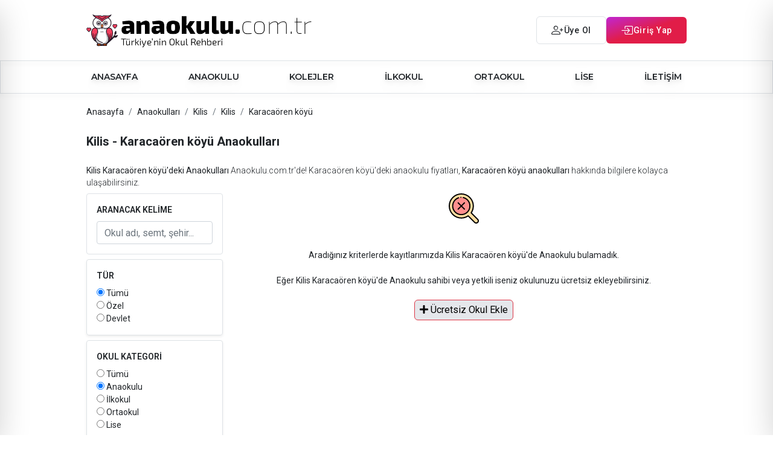

--- FILE ---
content_type: text/html; Charset=UTF-8
request_url: https://www.anaokulu.com.tr/anaokullari/kilis-kilis-karacaoren-koyu/
body_size: 19824
content:

<!DOCTYPE html>
<html lang="tr">
<head>
<meta http-equiv="Content-Language" content="tr-TR" />
<meta charset="utf-8" />
<meta http-equiv="content-type" content="text/html; charset=UTF-8" />
<meta http-equiv="X-UA-Compatible" content="IE=edge">
<meta name="viewport" content="width=device-width, initial-scale=1">        

<title>Kilis - Karacaören köyü anaokulları, Fiyatları, İndirimleri ve Yorumları</title>
<meta name="description" content="Kilis - Karacaören köyü anaokulları; fiyatları, bursluluk sınav tarihleri, erken kayıt indirimleri, fotoğrafları ve iletişim bilgileri gibi tüm detaylara anında ulaşın! En iyi okulu hemen keşfedin!" />
<link rel="canonical" href="https://anaokulu.com.tr/anaokullari/kilis-kilis-karacaoren-koyu/" />
 



<meta name="copyright" content="© 2026 Anaokulu" />
<meta name="yandex-verification" content="c40572375f7f44fa" />
<meta property="og:sitename" content="anaokulu.com.tr"/>
<meta property="og:type" content="website"/>
<meta property="og:title" content="Kilis - Karacaören köyü anaokulları, Fiyatları, İndirimleri ve Yorumları" />

<meta property="og:url" content="https://anaokulu.com.tr/anaokullari/kilis-kilis-karacaoren-koyu/" />

<meta property="og:description" content="Kilis - Karacaören köyü anaokulları; fiyatları, bursluluk sınav tarihleri, erken kayıt indirimleri, fotoğrafları ve iletişim bilgileri gibi tüm detaylara anında ulaşın! En iyi okulu hemen keşfedin!" />
<link rel="icon" type="image/png" href="/assets/fav2/favicon-16x16.png" sizes="16x16" />
<link rel="icon" type="image/png" href="/assets/fav2/favicon-32x32.png" sizes="32x32" />
<link rel="icon" type="image/png" href="/assets/fav2/favicon-512x512.png" sizes="512x512" />
 
<link rel="shortcut icon" href="/assets/fav2/favicon.ico" />
<link rel="apple-touch-icon" sizes="180x180" href="/assets/fav2/apple-touch-icon.png" />
<meta name="apple-mobile-web-app-title" content="Anaokulu" />
<link rel="manifest" href="/assets/fav2/site.webmanifest" />

<meta name="msapplication-TileColor" content="#ffffff">
<meta name="theme-color" content="#ffffff">

<link rel="preconnect" href="https://fonts.googleapis.com">
<link rel="preconnect" href="https://fonts.gstatic.com" crossorigin>
<link href="https://fonts.googleapis.com/css2?family=Montserrat:ital,wght@0,100..900;1,100..900&family=Roboto:ital,wght@0,100..900;1,100..900&display=swap" rel="stylesheet">
<link rel="stylesheet" href="https://cdn.jsdelivr.net/npm/bootstrap-icons@1.11.3/font/bootstrap-icons.min.css">

<script src="https://cdn.jsdelivr.net/npm/alpinejs@3.14.9/dist/cdn.min.js"></script>
<script src="https://cdn.tailwindcss.com"></script>

 <script>
        tailwind.config = {
            theme: {
                extend: {
                    colors: {
                        brand: '#1e40af',    // Daha kurumsal bir mavi
                        accent: '#f59e0b',   // Modern turuncu/amber
                        surface: '#ffffff',
                        body: '#f1f5f9',
                        primary: '#2563eb',
                        accent: '#f97316',
                        success: '#10b981',
                        dark: '#1e293b',
                        light: '#f8fafc',
                        wp:'#25d366'
                    },
                    borderRadius: {
                        'xl': '1rem',
                        '2xl': '1.5rem',
                        '3xl': '2rem',
                    }
                }
            }
        }
    </script>
    <style>
        [x-cloak] { display: none !important; }
        .glass { background: rgba(255, 255, 255, 0.9); backdrop-filter: blur(10px); }
    </style>


 
<style type="text/tailwindcss">
@layer base {  }
@layer utilities {
  .btn-danger {@apply !bg-red-500}
  .container {@apply max-w-[1024px]}
  .bolumbgh1  {@apply text-4xl text-red-500 text-white}
  .okullarh1 {@apply font-bold text-xl mt-2 mb-0.5}
  .okullarh1Alt {@apply font-light text-sm}
  .h1 {@apply font-bold mb-1 text-xl uppercase}
  .h1alt {@apply font-light mb-2 text-sm}
  .mlink {@apply font-bold}
  .menu {@apply font-semibold hover:text-fuchsia-900 py-4 px-2}
  .odH1 {@apply font-bold text-xl mb-2}
  .listeBolge {@apply mx-2 text-xs text-zinc-500 mb-2 mt-1}
  .listeCardBody {@apply mr-1 mt-1 hover:shadow-2xl rounded-none }
  .listeIncele{@apply text-center block group-hover:bg-fuchsia-900 p-2 group-hover:text-white border-t}
  .listeOkulAdi  {@apply font-semibold group-hover:text-fuchsia-900 px-2 py-3 h-12}
  .listeGorsel {@apply object-cover w-full   h-32   }
  .listeGorselYok {@apply  h-32 rounded-tl rounded-tr   }
  .listeOzel {@apply absolute bg-rose-500 text-white p-0.5 px-2 text-xs  font-light}
  .listeDevlet {@apply absolute bg-green-500 text-white p-0.5 px-2 text-xs font-light}
  .Mmenu {@apply py-2 px-3 mb-2 font-semibold border-b text-sm}
  .btn-profil {@apply bg-gray-100 text-xs rounded-lg px-2 py-1}

  .profilMenu {@apply inline-block p-2 pt-0 border-b-2 border-transparent !text-black rounded-t-lg hover:text-[#ED8186] hover:border-[#ED8186] dark:hover:border-[#ED8186] dark:text-gray-300}
  .profilMenu.active {@apply !border-[#ED8186] !text-[#ED8186] dark:text-yellow-500 dark:border-yellow-500}

  .btn-kalip {@apply transition-colors duration-200 text-base rounded-md cursor-pointer py-1 px-2 }
  .btn, .btn-secondary {@apply btn-kalip bg-gray-200 text-black hover:bg-black hover:text-white dark:hover:bg-[#ED8186] dark:hover:text-white text-xs}
  .btn-rose {@apply btn-kalip text-xs bg-[#652A6E] text-white hover:bg-[#ED8186] hover:text-white text-xs}
  .btn-siyah {@apply btn-kalip text-lg bg-[#652A6E] text-white hover:bg-[#ED8186] hover:text-white}
  .btn-mor {@apply bg-purple-800 hover:bg-purple-700 rounded-lg text-white px-2 py-1 transition-colors duration-200}
  .btn-rose {@apply bg-rose-500 hover:bg-rose-700 rounded-lg text-white px-2 py-1 transition-colors duration-200 text-sm}
  .btn-yesil {@apply bg-green-500 hover:bg-green-700 rounded-lg text-white px-2 py-1 transition-colors duration-200 text-sm}
  .btn-gri {@apply bg-gray-500 hover:bg-gray-700 hover:text-white rounded-lg text-white px-2 py-1 transition-colors duration-200 text-sm}
}
</style>
<link rel="stylesheet" href="https://stackpath.bootstrapcdn.com/bootstrap/4.3.1/css/bootstrap.min.css" integrity="sha384-ggOyR0iXCbMQv3Xipma34MD+dH/1fQ784/j6cY/iJTQUOhcWr7x9JvoRxT2MZw1T" crossorigin="anonymous">
<link rel="stylesheet" href="https://use.fontawesome.com/releases/v5.7.2/css/all.css" >
        <!-- HTML5 Shim and Respond.js IE8 support of HTML5 elements and media queries -->
        <!-- WARNING: Respond.js doesn't work if you view the page via file:// -->
        <!--[if lt IE 9]>
            <script src="https://oss.maxcdn.com/libs/html5shiv/3.7.3/html5shiv.js"></script>
            <script src="https://oss.maxcdn.com/libs/respond.js/1.4.2/respond.min.js"></script>
        <![endif]-->
<script src="/assets/js/js.js?v=21"></script>
<script src="https://cdnjs.cloudflare.com/ajax/libs/jquery/3.7.1/jquery.min.js" integrity="sha512-v2CJ7UaYy4JwqLDIrZUI/4hqeoQieOmAZNXBeQyjo21dadnwR+8ZaIJVT8EE2iyI61OV8e6M8PP2/4hpQINQ/g==" crossorigin="anonymous" referrerpolicy="no-referrer"></script>
<script type="text/javascript" src="//code.jquery.com/jquery-migrate-1.2.1.min.js"></script>
 <script src="https://cdn.jsdelivr.net/npm/sweetalert2@11"></script>
        <link href="/assets/css/css.css?v=19.1.2026 08:05:57" rel="stylesheet">
     


        <style>
        h1,h2,h3 {font-size:22px; font-weight:bold;}
        
        .sayfa {padding-top:20px;padding-bottom:20px}
        .control-label {margin:0px; padding-top:2px; padding-bottom:2px}
        label {display:block; font-weight:bold}
.breadcrumb {background:none; padding:0px;}
.breadcrumb>li:last-child a span{color:#dc3545!important}
.center-box {
  position: absolute;
  top: 50%;
  left: 50%;
  transform: translate(-50%, -50%);
  font-size: 18px; 
}
 
 .anasayfabox {
  position: absolute;
  top: 50%;
  left: 50%;
  transform: translate(-50%, -50%);
  font-size: 26px; 
  color:#FFF;
  text-shadow:#000 1px 1px;
  font-weight:bold;
  display:block;
  padding:10px;
  text-align:center;
}
.anasayfaboxa {background:#000; border:none;transition: all .2s linear;}
.anasayfaboxspan {display:none; font-size:14px; text-align:center; margin-top:20px; text-shadow:none ;font-weight:normal}
.anasayfaboxa:hover .anasayfaboxspan{display:block;transition: all .2s linear;}

.anasayfaboxa img{transition-timing-function: ease!important;}
.anasayfaboxa:hover img{opacity:0.5;transition-timing-function: ease; }

.a-ucretsizekle {color:#000; font-size:18px; }
.a-ucretsizekle:hover {color:#333; }
.a-ucretsizekle:hover strong{color:#333; }
.a-ucretsizekle strong{color:#dc3545;margin-top:15px;}

.okulsonuclari {margin-top:10px}
.anaokulualtaciklama {margin-top:5px}
.saciklama {margin-top:20px}
.tum-sehir-anaokullari {margin-topx:5px}
.tum-sehir-anaokullari .col-md-3 {margin-top:5px!important}
.anaokululinkler {padding:0px; margin:0px; list-style:none; margin-top:10px}
.anaokululinkler li {margin-top:2px; list-style:none; }
.notfound {width:50px}
.kurumsalbanneryazi{font-size:32px;color:#FFF; text-align:center; padding-top:50px}

.okulresimyok {background:#f4f4f4; padding:10px}

.okuliste-isim {height:45px; overflow:hidden}
.okulliste-res {width:100px}
.bg-mor {background:#8e44ad; color:#FFF; font-size:24px; text-align:center }
.kurumsalimg {background:url(/assets/img/kurumsal.jpg); height:400px;  background-position: center;
  background-repeat: no-repeat;
  background-size: cover;}

.adminimg {height:55px}
#okulbilgi {z-index:999; background:#FFF}
.header {
  background-color: #f1f1f1;
  padding: 30px;
  text-align: center;
}

#navbar {
  overflow: hidden;
  background-color: #f4f4f4;
  
}

.sticky2 {
  position: -webkit-sticky;
  position: sticky;
  top: 0;
 
 
}


#navbar a {
  float: left;
  display: block;
  color: #333;
  text-align: center;
  padding: 7px 8px;
  text-decoration: none;
  font-size: 14px;
}

#navbar a:hover {
  background-color: #ddd;
  color: black;
}

#navbar a.active {
  background-color: #652A6E;
  color: white;
}

.content {
  padding: 16px;
}

.sticky {
  position: fixed;
  top: 0;
  width: 100%;
  padding-top:10px;
 
}

/*.sticky #navbar {display:none}*/
.sticky + .content {
  padding-top: 60px;
}  




.menu {
  font-family: "Montserrat", sans-serif;
 
}


        </style>


<script type="application/ld+json">
    {
      "@context": "http://schema.org",
      "@type": "Organization",
      "url": "https://anaokulu.com.tr/",
      "logo": "https://www.anaokulu.com.tr/assets/img/logo.png",
      "contactPoint" : [{
        "@type" : "ContactPoint",
        "telephone" : "+90543 605 04 80",
        "contactType" : "customer service"
      }],
      "sameAs" : [
        "https://www.facebook.com/anaokulucomtr/",
        "https://twitter.com/anaokulucomtr",
        "https://www.instagram.com/anaokulu.com.tr/"
        ]
    }
</script>

<link data-n-head="true" rel="stylesheet" href="https://maxst.icons8.com/vue-static/landings/line-awesome/line-awesome/1.1.0/css/line-awesome.min.css">
<style>.okuldetayicon {width:16px;}.h-icon {font-size:22px!important;  }.okulyonetimikon {height:50px; margin-bottom:10px}h2.card-header {font-size:16px}</style>
<link href="https://unpkg.com/aos@2.3.1/dist/aos.css" rel="stylesheet">
<script src="https://unpkg.com/aos@2.3.1/dist/aos.js"></script>
</head>
<body>
 


 

    <div id="leftDrawer" class="fixed top-0 left-0 h-full w-64 bg-white shadow-lg transform -translate-x-full transition-transform duration-300 z-50">
      <div class="px-6 py-4 bg-white h-screen">
        <h2 class="text-lg font-semibold mb-2">Menü</h2>
        <div class="flex flex-col">
        <a href="/" class="Mmenu ">ANASAYFA</a>
        <a href="/anaokulu/" class="Mmenu ">ANAOKULU</a>
        <a href="/kres/" class="Mmenu ">KREŞ</a>
        <a href="/kolej/" class="Mmenu ">KOLEJLER</a>
        <a href="/ilkokul/" class="Mmenu ">İLKOKUL</a>
        <a href="/ortaokul/" class="Mmenu ">ORTAOKUL</a>
        <a href="/lise/" class="Mmenu ">LİSE</a>
        <a href="/ilanlar/" class="Mmenu "><i class="bi bi-chat-right-text"></i> İLAN</a>
        <a href="/iletisim/" class="Mmenu ">İLETİŞİM</a>
        </div>
      </div>
    </div>
 
 

 
 <div id="rightDrawer" class="fixed top-0 right-0 h-full w-64 bg-white shadow-lg transform translate-x-full transition-transform duration-300 z-50"> 
      <div class="px-6 py-4 bg-white">
        <h2 class="text-lg font-semibold mb-2">Hesabım</h2>


        <div class="flex flex-col">
        
<a href="/uye-ol/"  class="Mmenu"><i class="bi bi-person-plus text-xl"></i> Ücretsiz Üye Ol</a>
<a href="/giris-yap/"  class="Mmenu"><i class="bi bi-box-arrow-in-right text-xl"></i> Giriş Yap</a>
<a href="/kurumsal/"  class="Mmenu"><i class="bi bi-plus-circle text-xl"></i> Okul Ekle</a>

        </div>
        </div>
      </div>
 
 
 
 

    
    <div class=" py-2 border border-b-gray-200 mobilgoster sticky top-0 z-10 bg-white drop-shadow-lg">
        <div class="flex justify-between items-center px-3">
             
            
            
             
 
    <button  data-target="#leftDrawer"  class="open-drawer text-rose-700 font-bold text-2xl  ">
    <i class="bi bi-list" aria-hidden="true"></i></button>

            
  <div class="mx-auto w-[160px]"><a href="/"><img src="/assets/logonew.png" alt="anaokulu.com.tr" class="w-full"></a> </div>
 

<div>
 


    <button id="openModalBtn"    class="open-drawerx text-rose-700 font-bold text-2xl  ">
    <i class="bi bi-person"></i></button>



    <div class="fixed top-0 left-0 z-20 w-64 h-full transition-all duration-500 transform -translate-x-full   shadow-lg peer-checked:translate-x-0">
      <div class="px-6 py-4 bg-white h-screen">
        <h2 class="text-lg font-semibold mb-2">Hesabım</h2>


        <div class="flex flex-col">
        
<a href="/uye-ol/"  class="Mmenu"><i class="bi bi-person-plus text-xl"></i> Ücretsiz Üye Ol</a>
<a href="/giris-yap/"  class="Mmenu"><i class="bi bi-box-arrow-in-right text-xl"></i> Giriş Yap</a>
<a href="/kurumsal/"  class="Mmenu"><i class="bi bi-plus-circle text-xl"></i> Okul Ekle</a>

        </div>
        </div>
      </div>
    </div>


 
 
     </div>
        </div>
     

<div class="ust mobilgizle">
<div class="container">
<div class="flex justify-between items-center">
    <a href="/"><img src="/assets/logonew.png" alt="Okul" class="h-[60px]" /></a>

<div class="flex gap-1 items-center">

    

 

   
    
<a href="/uye-ol/" class="px-6 py-2 rounded-md  text-sm cursor-pointer font-medium tracking-wider border outline-0   hover:bg-gray-100 hover:text-gray-800 flex items-center gap-2" xclass="border border-fuchsia-900 hover:bg-fuchsia-900 hover:text-white transition-all duration-500 text-fuchsia-900 rounded-xl px-4 py-2 flex items-center gap-1"><i class="bi bi-person-plus text-xl"></i> Üye Ol</a>
<button id="openModalBtnx" class="px-6 py-2 rounded-md text-white text-sm cursor-pointer font-medium tracking-wider border-0 outline-0 bg-gradient-to-br from-fuchsia-600 via-rose-600 to-rose-600 hover:brightness-110 flex items-center gap-2" xclass="border border-rose-500 hover:bg-rose-500 transition-all duration-500 text-rose-500 hover:text-white rounded-xl px-4  py-2 flex items-center gap-1"><i class="bi bi-box-arrow-in-right text-xl"></i> Giriş Yap</button>
<a href="/kurumsal/" class="hidden border border-gray-700 hover:bg-gray-300 transition-all duration-500 text-gray-700 hover:text-gray-800 rounded-xl px-4  py-2  flex items-center gap-1"><i class="bi bi-plus-circle text-xl"></i> Okul Ekle</a>




























</div>
</div>

</div>
</div>


















 <!-- Modal Arkaplan -->
  <div id="loginModal" class="hidden fixed inset-0 bg-black bg-opacity-70 flex items-center justify-center z-50">
    
    <!-- Modal İçeriği -->
    <div class="bg-white rounded-2xl shadow-lg w-96 p-6 relative animate-fadeIn" id="modalContent">
      
      <!-- Kapat Butonu -->
      <button id="closeModalBtn" class="absolute top-2 right-3 text-gray-400 hover:text-gray-600 text-xl">
        &times;
      </button>

      <h2 class="text-2xl font-bold text-center mb-6">Giriş Yap</h2>

      
<form action="/girisyap/" method="post" class="space-y-4">
    
        <div>
          <label class="block text-sm font-medium text-gray-700">E-posta</label>
             <i class="bi bi-envelope absolute m-3 "></i> 
          <input type="email" name="eposta" required class="pl-5 w-full mt-1 px-3 py-2 border rounded-lg focus:outline-none focus:ring-2 focus:ring-blue-500" placeholder="E-mail adresiniz" required>
        </div>

        <div>
          <label class="block text-sm font-medium text-gray-700">Şifre</label>
          <i class="bi bi-key absolute m-3 "></i> 
          <input type="password" name="sifre" class="pl-5 w-full mt-1 px-3 py-2 border rounded-lg focus:outline-none focus:ring-2 focus:ring-blue-500" placeholder="Şifreniz" required>
        </div>
<div class="flex gap-2 justify-between">
        <button type="submit" class="w-full bg-blue-600 text-white py-2 rounded-lg hover:bg-blue-700 transition">Giriş Yap</button>
        <a href="/sifremiunuttum/" class="text-center w-full   py-2 rounded-lg hover:text-red-500 transition">Şifremi Unuttum</a>
</div>
      </form>

      <p class="text-center text-sm text-gray-500 mt-3 mb-2">
        Hesabın yok mu? <a href="/uye-ol/" class="text-blue-600 hover:underline">Üye Ol</a>
      </p>
        <button type="button" onclick="location.href='/kurumsalsayfa/'" class=" mt-2 w-full  bg-fuchsia-900 text-white py-2 rounded-lg hover:bg-fuchsia-800 transition">
          Kurumsal Giriş
        </button>
    </div>
  </div>

  <script>
    const modal = document.getElementById('loginModal');
    const openBtn = document.getElementById('openModalBtn');
    const openBtn2 = document.getElementById('openModalBtnx');

    
    const closeBtn = document.getElementById('closeModalBtn');

    // Modalı aç
    openBtn2.addEventListener('click', () => modal.classList.remove('hidden'));
    openBtn.addEventListener('click', () => modal.classList.remove('hidden'));

    // Sadece X butonuna basıldığında kapat
    closeBtn.addEventListener('click', () => modal.classList.add('hidden'));

    // ESC veya dış tıklama kapanışını iptal ettik
    window.addEventListener('keydown', (e) => {
      if (e.key === "Escape") e.preventDefault();
    });
  </script>

  <style>
    @keyframes fadeIn {
      from { opacity: 0; transform: scale(0.95); }
      to { opacity: 1; transform: scale(1); }
    }
    .animate-fadeIn {
      animation: fadeIn 0.2s ease-out;
    }
  </style>



<div class="border mobilgizle drop-shadow-lg">
    <div class="container">
    <div class="flex justify-between">
        <a href="/" class="menu ">ANASAYFA</a>
        <a href="/anaokulu/" class="menu ">ANAOKULU</a>
 
        <a href="/kolej/" class="menu ">KOLEJLER</a>
        <a href="/ilkokul/" class="menu ">İLKOKUL</a>
        <a href="/ortaokul/" class="menu ">ORTAOKUL</a>
        <a href="/lise/" class="menu ">LİSE</a>
        
        <a href="/iletisim/" class="menu ">İLETİŞİM</a>
    </div>
    </div>
</div>

 

  

<div class="container sayfa">
<nav aria-label="breadcrumb">
  <ol class="breadcrumb" itemscope itemtype="http://schema.org/BreadcrumbList">
    <li class="breadcrumb-item" itemprop="itemListElement" itemscope itemtype="http://schema.org/ListItem"><a href="/" itemprop="item"><span itemprop="name">Anasayfa</span></a><meta itemprop="position" content="1" /></li>
    
    <li class="breadcrumb-item" itemprop="itemListElement" itemscope itemtype="http://schema.org/ListItem"><a href="/anaokullari/" itemprop="item"><span itemprop="name">Anaokulları</span></a><meta itemprop="position" content="2" /></li>
    
    <li class="breadcrumb-item" itemprop="itemListElement" itemscope itemtype="http://schema.org/ListItem"><span itemprop="item"><span itemprop="name">Kilis</span></span><meta itemprop="position" content="3" /></li>

    <li class="breadcrumb-item" itemprop="itemListElement" itemscope itemtype="http://schema.org/ListItem"><span itemprop="item"><span itemprop="name">Kilis</span></span><meta itemprop="position" content="4" /></li>

    <li class="breadcrumb-item" itemprop="itemListElement" itemscope itemtype="http://schema.org/ListItem"><span itemprop="item"><span itemprop="name">Karacaören köyü</span></span><meta itemprop="position" content="5" /></li>


  </ol>
</nav>

<h1 class="okullarh1 my-4">Kilis - Karacaören köyü Anaokulları</h1>

 <div class="okullarh1Alt">



<div class="my-2">
<strong>Kilis Karacaören köyü'deki Anaokulları</strong> Anaokulu.com.tr'de! Karacaören köyü'deki anaokulu fiyatları,  <strong>Karacaören köyü anaokulları</strong> hakkında bilgilere kolayca ulaşabilirsiniz. 
</div>
</div>


 












<div class="alert alert-info hidden">

 </div>


 

<div class="row my-2">
<div class="col-sm-4 col-md-3"><form action="/filtrele.asp" method="post">
 

<div class="border rounded mb-2 p-3">
<div class="font-semibold mb-2 uppercase">Aranacak Kelime</div>
<input type="text" class="form-control" name="q" value="" placeholder="Okul adı, semt, şehir...">   
 
</div>

<div class="border rounded mb-2 p-3 shadow-sm">
<div class="font-semibold mb-2 uppercase">Tür</div>

<div><input type="radio" name="kurumTuru" value="" checked=checked> Tümü</div>
<div><input type="radio" name="kurumTuru" value="ozel" > Özel</div>
<div><input type="radio" name="kurumTuru" value="devlet" > Devlet</div>
 
</div>


<div class="border rounded mb-2 p-3 shadow-sm">
<div class="font-semibold mb-2 uppercase">Okul Kategori</div>
<div><input type="radio" name="s" value="okullari" > Tümü</div>
 
 
<div><input type="radio" name="s" value="anaokullari" checked=checked> Anaokulu</div>

<div><input type="radio" name="s" value="ilkokullari" > İlkokul</div>

<div><input type="radio" name="s" value="ortaokullari" > Ortaokul</div>

<div><input type="radio" name="s" value="liseleri" > Lise</div>

 
 
</div>

<div class="border rounded mb-2 p-3">
 
 
<label for="sehirform" class="mt-2">Şehir:</label>
<select name="sehir" class="form-control" id="sehirform">
<option  value="81">Adana</option>
<option  value="80">Adıyaman</option>
<option  value="79">Afyonkarahisar</option>
<option  value="78">Ağrı</option>
<option  value="14">Aksaray</option>
<option  value="77">Amasya</option>
<option  value="76">Ankara</option>
<option  value="75">Antalya</option>
<option  value="7">Ardahan</option>
<option  value="74">Artvin</option>
<option  value="73">Aydın</option>
<option  value="72">Balıkesir</option>
<option  value="8">Bartın</option>
<option  value="10">Batman</option>
<option  value="13">Bayburt</option>
<option  value="71">Bilecik</option>
<option  value="70">Bingöl</option>
<option  value="69">Bitlis</option>
<option  value="68">Bolu</option>
<option  value="67">Burdur</option>
<option  value="66">Bursa</option>
<option  value="65">Çanakkale</option>
<option  value="64">Çankırı</option>
<option  value="63">Çorum</option>
<option  value="62">Denizli</option>
<option  value="61">Diyarbakır</option>
<option  value="1">Düzce</option>
<option  value="60">Edirne</option>
<option  value="59">Elazığ</option>
<option  value="58">Erzincan</option>
<option  value="57">Erzurum</option>
<option  value="56">Eskişehir</option>
<option  value="55">Gaziantep</option>
<option  value="54">Giresun</option>
<option  value="53">Gümüşhane</option>
<option  value="52">Hakkari</option>
<option  value="51">Hatay</option>
<option  value="6">Iğdır</option>
<option  value="50">Isparta</option>
<option  value="48">İstanbul</option>
<option  value="47">İzmir</option>
<option  value="36">Kahramanmaraş</option>
<option  value="4">Karabük</option>
<option  value="12">Karaman</option>
<option  value="46">Kars</option>
<option  value="45">Kastamonu</option>
<option  value="44">Kayseri</option>
<option  value="11">Kırıkkale</option>
<option  value="43">Kırklareli</option>
<option  value="42">Kırşehir</option>
<option selected=selected value="3">Kilis</option>
<option  value="84">Kktc</option>
<option  value="41">Kocaeli</option>
<option  value="40">Konya</option>
<option  value="39">Kütahya</option>
<option  value="38">Malatya</option>
<option  value="37">Manisa</option>
<option  value="35">Mardin</option>
<option  value="49">Mersin</option>
<option  value="34">Muğla</option>
<option  value="33">Muş</option>
<option  value="32">Nevşehir</option>
<option  value="31">Niğde</option>
<option  value="30">Ordu</option>
<option  value="2">Osmaniye</option>
<option  value="29">Rize</option>
<option  value="28">Sakarya</option>
<option  value="27">Samsun</option>
<option  value="26">Siirt</option>
<option  value="25">Sinop</option>
<option  value="24">Sivas</option>
<option  value="19">Şanlıurfa</option>
<option  value="9">Şırnak</option>
<option  value="23">Tekirdağ</option>
<option  value="22">Tokat</option>
<option  value="21">Trabzon</option>
<option  value="20">Tunceli</option>
<option  value="18">Uşak</option>
<option  value="17">Van</option>
<option  value="5">Yalova</option>
<option  value="16">Yozgat</option>
<option  value="15">Zonguldak</option>

</select>    


<label for="ilceform" class="mt-2">İlçe:</label>
<select name="ilce" class="form-control" id="ilceform">
<option  value="">Tüm İlçeler</option>
<option  value="16">Elbeyli</option>
<option selected=selected value="17">Kilis</option>
<option  value="18">Musabeyli</option>
<option  value="19">Polateli</option>

</select>  
</div>
 


<input type="submit" class="btn-rose mt-2 w-full py-3" value="Filtrele">

</form>

<br>
<br></div>
<div class="col-sm-8 col-md-9">


<div align="center">

<img src="/assets/img/not-found.svg" alt="Bulunamadı" class="notfound">

<br>
<br>



Aradığınız kriterlerde kayıtlarımızda Kilis Karacaören köyü'de Anaokulu bulamadık.  


<br>
<br>

Eğer Kilis Karacaören köyü'de Anaokulu sahibi veya yetkili iseniz okulunuzu ücretsiz ekleyebilirsiniz.  

<br>
<br>

<a href="/kurumsal/" class="btn btn-lg btn-outline-danger"><i class="fas fa-plus"></i> Ücretsiz Okul Ekle</a>


</div>


<div id="okullarViewContainer" class="grid grid-cols-2 sm:grid-cols-3 gap-1 ">

</div>

<div class="my-2">

 </div>


<script>
function setCookie(name, value, days) {
  var expires = "";
  if (days) {
    var date = new Date();
    date.setTime(date.getTime() + (days*24*60*60*1000));
    expires = "; expires=" + date.toUTCString();
  }
  document.cookie = name + "=" + (value || "")  + expires + "; path=/";
}
function getCookie(name) {
  var nameEQ = name + "=";
  var ca = document.cookie.split(';');
  for(var i=0;i < ca.length;i++) {
    var c = ca[i];
    while (c.charAt(0)==' ') c = c.substring(1,c.length);
    if (c.indexOf(nameEQ) == 0) return c.substring(nameEQ.length,c.length);
  }
  return null;
}

// Liste/grid değiştir:
document.addEventListener("DOMContentLoaded", function () {
  var btnList = document.getElementById("btnList");
  var btnGrid = document.getElementById("btnGrid");
  var container = document.getElementById("okullarViewContainer");
  var gridClasses = "grid grid-cols-2 sm:grid-cols-3 gap-1";
  var listClasses = "flex flex-col gap-2";

  function setViewMode(mode, saveCookie=true) {
    if (mode === "list") {
      container.className = listClasses;
      btnList.classList.add("bg-rose-500", "text-white");
      btnGrid.classList.remove("bg-rose-500", "text-white");
      if(saveCookie) setCookie("okullarView", "list", 60);
    } else {
      container.className = gridClasses;
      btnList.classList.remove("bg-rose-500", "text-white");
      btnGrid.classList.add("bg-rose-500", "text-white");
      if(saveCookie) setCookie("okullarView", "grid", 60);
    }
  }

  // Event handlers
  if(btnList) btnList.addEventListener("click", function(){ setViewMode("list"); });
  if(btnGrid) btnGrid.addEventListener("click", function(){ setViewMode("grid"); });

  // On load: check cookie
  var mode = getCookie("okullarView");
  setViewMode(mode === "list" ? "list" : "grid", false);
});
</script>





</div>







<div class="border p-3 my-2 font-light text-gray-500">
<h1 class="font-bold my-2">Kilis Kilis Karacaören köyü Anaokulları: Çocuklarınız İçin En İyi Eğitimi Keşfedin</h1>
<p class="my-2 font-light">Kilis Kilis Karacaören köyü, hem yerli hem de yabancı aileler için çocuklarının eğitim hayatına sağlam bir başlangıç yapmalarını sağlamak amacıyla en iyi anaokullarını sunmaktadır. Bu şehirdeki anaokulları, çocukların erken yaşta kaliteli eğitim alabilmesi için farklı yaklaşımlar ve modern imkanlar sunmaktadır. Hem devlet hem de özel anaokulları, çocukların gelişimini desteklemek için çeşitli eğitim yöntemleriyle dikkat çekmektedir.</p>
<p class="my-2 font-light">Bu rehberde, Kilis Kilis Karacaören köyü anaokulları hakkında merak edilenler, kayıt süreçleri, başvuru şartları ve anaokulunun seçiminde dikkat edilmesi gereken unsurlar detaylı bir şekilde ele alınacaktır.</p>
<h2 class="font-bold my-2">Kilis Kilis Karacaören köyü Anaokulları Neden Tercih Ediliyor?</h2>
<p class="my-2 font-light"><strong class="font-bold">Kilis Kilis Karacaören köyü anaokulları</strong>, çocukların sosyal, duygusal, bilişsel ve fiziksel gelişimlerini destekleyecek eğitim ortamları sunmaktadır. Çocuklar, farklı eğitim yaklaşımlarını deneyimleyerek özgürce öğrenebilirler. İşte Kilis Kilis Karacaören köyü anaokullarının sunduğu bazı önemli avantajlar:</p>
<ul>
<li>
<p class="my-2 font-light"><strong class="font-bold">Erişilebilir Eğitim Fırsatları</strong>: Devlet ve özel anaokulları, genellikle farklı fiyat aralıklarında seçenekler sunarak her bütçeye hitap eder.</p>
</li>
<li>
<p class="my-2 font-light"><strong class="font-bold">Eğitim Programları</strong>: MEB müfredatına uygun eğitimlerin yanı sıra, Montessori, Reggio Emilia ve Waldorf gibi alternatif eğitim yöntemleri de uygulanmaktadır.</p>
</li>
<li>
<p class="my-2 font-light"><strong class="font-bold">Yabancı Dil Eğitimi</strong>: Birçok anaokulu, çocuklara erken yaşta yabancı dil eğitimi sunar.</p>
</li>
<li>
<p class="my-2 font-light"><strong class="font-bold">Güvenli ve Modern Tesisler</strong>: Okullar, çocukların güvenliğini ön planda tutan fiziksel koşullara sahiptir ve modern sınıflarla donatılmıştır.</p>
</li>
<li>
<p class="my-2 font-light"><strong class="font-bold">Eğitmen Kadrosu</strong>: Hem devlet hem de özel anaokullarında deneyimli ve pedagojik formasyon sahibi öğretmenler görev yapar.</p>
</li>
</ul>
<h2 class="font-bold my-2">Kilis Kilis Karacaören köyü Anaokuluna Kayıt Şartları</h2>
<p class="my-2 font-light">Anaokuluna kayıt için belirli belgeler ve şartlar gereklidir. Ailelerin, çocuğunun kaydını yapmak için şu adımları takip etmesi gerekmektedir:</p>
<h3><strong class="font-bold">Gerekli Belgeler</strong></h3>
<ul>
<li>
<p class="my-2 font-light">Çocuğun kimlik fotokopisi</p>
</li>
<li>
<p class="my-2 font-light">Anne veya babanın kimlik fotokopisi</p>
</li>
<li>
<p class="my-2 font-light">İkametgah belgesi</p>
</li>
<li>
<p class="my-2 font-light">Aşı kartı (sağlık raporu)</p>
</li>
<li>
<p class="my-2 font-light">Vesikalık fotoğraf (2 adet)</p>
</li>
</ul>
<h3><strong class="font-bold">Başvuru Süreci</strong></h3>
<p class="my-2 font-light">Kayıtlar genellikle <strong class="font-bold">e-Devlet</strong> veya yerel <strong class="font-bold">Milli Eğitim Müdürlükleri</strong> aracılığıyla yapılmaktadır. Başvuru süreci sırasında okulun sunduğu imkanlar, eğitim yaklaşımları ve yerleşim yeri dikkate alınarak seçim yapılabilir.</p>
<h2 class="font-bold my-2">Kilis Kilis Karacaören köyü Anaokulu Fiyatları</h2>
<p class="my-2 font-light"><strong class="font-bold">Kilis Kilis Karacaören köyü Anaokulu fiyatları</strong>, okulun türüne (devlet ya da özel), lokasyonuna, sunulan hizmetlere ve programına göre değişkenlik gösterir. Devlet okulları genellikle ücretsiz ya da düşük maliyetli iken, özel okullarda fiyatlar sundukları ek hizmetlere göre değişiklik gösterebilir. Öğle yemeği, servis ve ek dersler gibi ilave hizmetler fiyatı etkileyen unsurlardır.</p>
<h3><strong class="font-bold">Fiyatı Etkileyen Faktörler</strong></h3>
<ul>
<li>
<p class="my-2 font-light"><strong class="font-bold">Eğitim Programı</strong>: Özel eğitim yöntemleri, yabancı dil dersleri ve diğer ek programlar, fiyatları etkileyebilir.</p>
</li>
<li>
<p class="my-2 font-light"><strong class="font-bold">Lokasyon</strong>: Okulun bulunduğu semt veya ilçe, fiyatları doğrudan etkileyebilir.</p>
</li>
<li>
<p class="my-2 font-light"><strong class="font-bold">Okulun Donanımı ve Aktiviteleri</strong>: Ekstra etkinlikler ve modern sınıflar, okul ücretini artırabilir.</p>
</li>
<li>
<p class="my-2 font-light"><strong class="font-bold">Öğretmen-Çocuk Oranı</strong>: Daha fazla bireysel eğitim sağlanabilmesi için sınıf mevcudu düşük tutulan okullar, genellikle daha yüksek fiyatlar talep edebilir.</p>
</li>
</ul>
<p class="my-2 font-light">Fiyatların zaman içinde değişebileceğini göz önünde bulundurarak, her okulun belirlediği ücretler hakkında güncel bilgileri doğrudan okullardan almak faydalı olacaktır.</p>
<h2 class="font-bold my-2">Anaokulu Seçerken Nelere Dikkat Edilmeli?</h2>
<p class="my-2 font-light">Anaokulu seçimi, çocuğunuzun erken eğitim hayatı için önemli bir adımdır. İşte anaokulu seçerken göz önünde bulundurmanız gereken bazı faktörler:</p>
<ul>
<li>
<p class="my-2 font-light"><strong class="font-bold">Eğitim Yaklaşımı</strong>: Çocuğunuzun öğrenme tarzına uygun bir eğitim modeli tercih edilmelidir. Örneğin, Montessori veya Reggio Emilia gibi alternatif eğitim yaklaşımları, bazı aileler için daha uygun olabilir.</p>
</li>
<li>
<p class="my-2 font-light"><strong class="font-bold">Öğretmen Kalitesi</strong>: Deneyimli ve pedagojik becerilere sahip öğretmenler, çocukların gelişiminde önemli bir rol oynar.</p>
</li>
<li>
<p class="my-2 font-light"><strong class="font-bold">Sınıf Mevcudu</strong>: Daha küçük sınıflar, çocuklara daha fazla bireysel ilgi gösterilmesini sağlar.</p>
</li>
<li>
<p class="my-2 font-light"><strong class="font-bold">Okulun Fiziksel Koşulları</strong>: Çocukların güvenliği için modern oyun alanları ve hijyenik koşulların sağlanması önemlidir.</p>
</li>
<li>
<p class="my-2 font-light"><strong class="font-bold">Ek Programlar</strong>: Yabancı dil eğitimi, sanat veya spor gibi aktiviteler çocukların gelişimine katkı sağlar.</p>
</li>
<li>
<p class="my-2 font-light"><strong class="font-bold">Okul Lokasyonu</strong>: Evinize veya işinize yakın bir okul, ulaşım açısından rahatlık sağlar.</p>
</li>
</ul>
<h2 class="font-bold my-2">Kilis Kilis Karacaören köyü Anaokulları Hakkında Sık Sorulan Sorular</h2>
<ul>
<li>
<p class="my-2 font-light"><strong class="font-bold">Kilis Kilis Karacaören köyü en iyi anaokulları hangileri?</strong><br>
Kilis Kilis Karacaören köyü bölgesinde birçok kaliteli anaokulu bulunmaktadır. Hem devlet hem de özel anaokulları, çeşitli eğitim yöntemleri ve imkanlar sunmaktadır.</p>
</li>
<li>
<p class="my-2 font-light"><strong class="font-bold">Kilis Kilis Karacaören köyü Montessori veya Reggio Emilia gibi eğitim yöntemlerini sunan okullar var mı?</strong><br>
Evet, Kilis Kilis Karacaören köyü Montessori, Reggio Emilia gibi yöntemlere dayalı eğitim veren okullar mevcuttur.</p>
</li>
<li>
<p class="my-2 font-light"><strong class="font-bold">Devlet anaokulu fiyatları ne kadar?</strong><br>
Devlet anaokulları genellikle ücretsizdir, ancak bazı ek hizmetler için ücret talep edilebilir.</p></li></ul>
</div>


</div>
</div>

 




</div>












<div style="background:#e7e7e7">
<div class="container sayfa">


<div class="tum-sehir-anaokullari"><strong>Kilis'deki Anaokulları</strong><div class="row">

<div class="col-md-3">
<a href="/anaokullari/kilis-kilis-abdioymagi/" title="Abdioymağı AnaokullarÄ±">Abdioymağı Anaokulları</a>

</div>

<div class="col-md-3">
<a href="/anaokullari/kilis-kilis-akpinar/" title="Akpınar AnaokullarÄ±">Akpınar Anaokulları</a>

</div>

<div class="col-md-3">
<a href="/anaokullari/kilis-kilis-albayibrahimkaraoglanoglu/" title="Albayibrahimkaraoğlanoğlu AnaokullarÄ±">Albayibrahimkaraoğlanoğlu Anaokulları</a>

</div>

<div class="col-md-3">
<a href="/anaokullari/kilis-kilis-altinuzum/" title="Altınüzüm AnaokullarÄ±">Altınüzüm Anaokulları</a>

</div>

<div class="col-md-3">
<a href="/anaokullari/kilis-kilis-aslan/" title="Aslan AnaokullarÄ±">Aslan Anaokulları</a>

</div>

<div class="col-md-3">
<a href="/anaokullari/kilis-kilis-asit/" title="Aşıt AnaokullarÄ±">Aşıt Anaokulları</a>

</div>

<div class="col-md-3">
<a href="/anaokullari/kilis-kilis-ataturk/" title="Atatürk AnaokullarÄ±">Atatürk Anaokulları</a>

</div>

<div class="col-md-3">
<a href="/anaokullari/kilis-kilis-baris/" title="Barış AnaokullarÄ±">Barış Anaokulları</a>

</div>

<div class="col-md-3">
<a href="/anaokullari/kilis-kilis-bilalihabes/" title="Bilalihabeş AnaokullarÄ±">Bilalihabeş Anaokulları</a>

</div>

<div class="col-md-3">
<a href="/anaokullari/kilis-kilis-boluk/" title="Bölük AnaokullarÄ±">Bölük Anaokulları</a>

</div>

<div class="col-md-3">
<a href="/anaokullari/kilis-kilis-buyukkutah/" title="Büyükkütah AnaokullarÄ±">Büyükkütah Anaokulları</a>

</div>

<div class="col-md-3">
<a href="/anaokullari/kilis-kilis-canpolatpasa/" title="Canpolatpaşa AnaokullarÄ±">Canpolatpaşa Anaokulları</a>

</div>

<div class="col-md-3">
<a href="/anaokullari/kilis-kilis-cumhuriyet/" title="Cumhuriyet AnaokullarÄ±">Cumhuriyet Anaokulları</a>

</div>

<div class="col-md-3">
<a href="/anaokullari/kilis-kilis-caylak/" title="Çaylak AnaokullarÄ±">Çaylak Anaokulları</a>

</div>

<div class="col-md-3">
<a href="/anaokullari/kilis-kilis-demirciler/" title="Demirciler AnaokullarÄ±">Demirciler Anaokulları</a>

</div>

<div class="col-md-3">
<a href="/anaokullari/kilis-kilis-deveciler/" title="Deveciler AnaokullarÄ±">Deveciler Anaokulları</a>

</div>

<div class="col-md-3">
<a href="/anaokullari/kilis-kilis-dogangurespasa/" title="Doğangüreşpaşa AnaokullarÄ±">Doğangüreşpaşa Anaokulları</a>

</div>

<div class="col-md-3">
<a href="/anaokullari/kilis-kilis-ebulule/" title="Ebulüle AnaokullarÄ±">Ebulüle Anaokulları</a>

</div>

<div class="col-md-3">
<a href="/anaokullari/kilis-kilis-ekremcetin/" title="Ekremçetin AnaokullarÄ±">Ekremçetin Anaokulları</a>

</div>

<div class="col-md-3">
<a href="/anaokullari/kilis-kilis-fatihsultanmehmet/" title="Fatihsultanmehmet AnaokullarÄ±">Fatihsultanmehmet Anaokulları</a>

</div>

<div class="col-md-3">
<a href="/anaokullari/kilis-kilis-gaziler/" title="Gaziler AnaokullarÄ±">Gaziler Anaokulları</a>

</div>

<div class="col-md-3">
<a href="/anaokullari/kilis-kilis-hacigumus/" title="Hacıgümüş AnaokullarÄ±">Hacıgümüş Anaokulları</a>

</div>

<div class="col-md-3">
<a href="/anaokullari/kilis-kilis-haciilyas/" title="Hacıilyas AnaokullarÄ±">Hacıilyas Anaokulları</a>

</div>

<div class="col-md-3">
<a href="/anaokullari/kilis-kilis-hakverdi/" title="Hakverdi AnaokullarÄ±">Hakverdi Anaokulları</a>

</div>

<div class="col-md-3">
<a href="/anaokullari/kilis-kilis-hasankamildemirbas/" title="Hasankamildemirbaş AnaokullarÄ±">Hasankamildemirbaş Anaokulları</a>

</div>

<div class="col-md-3">
<a href="/anaokullari/kilis-kilis-helvacioglu/" title="Helvacıoğlu AnaokullarÄ±">Helvacıoğlu Anaokulları</a>

</div>

<div class="col-md-3">
<a href="/anaokullari/kilis-kilis-hindioglu/" title="Hindioğlu AnaokullarÄ±">Hindioğlu Anaokulları</a>

</div>

<div class="col-md-3">
<a href="/anaokullari/kilis-kilis-hurriyet/" title="Hürriyet AnaokullarÄ±">Hürriyet Anaokulları</a>

</div>

<div class="col-md-3">
<a href="/anaokullari/kilis-kilis-innaplikutah/" title="İnnaplıkütah AnaokullarÄ±">İnnaplıkütah Anaokulları</a>

</div>

<div class="col-md-3">
<a href="/anaokullari/kilis-kilis-islambey/" title="İslambey AnaokullarÄ±">İslambey Anaokulları</a>

</div>

<div class="col-md-3">
<a href="/anaokullari/kilis-kilis-ismetpasa/" title="İsmetpaşa AnaokullarÄ±">İsmetpaşa Anaokulları</a>

</div>

<div class="col-md-3">
<a href="/anaokullari/kilis-kilis-izzettiniyigunpasa/" title="İzzettiniyigünpaşa AnaokullarÄ±">İzzettiniyigünpaşa Anaokulları</a>

</div>

<div class="col-md-3">
<a href="/anaokullari/kilis-kilis-kanunisultansuleyman/" title="Kanunisultansüleyman AnaokullarÄ±">Kanunisultansüleyman Anaokulları</a>

</div>

<div class="col-md-3">
<a href="/anaokullari/kilis-kilis-karaali/" title="Karaali AnaokullarÄ±">Karaali Anaokulları</a>

</div>

<div class="col-md-3">
<a href="/anaokullari/kilis-kilis-kartalbey/" title="Kartalbey AnaokullarÄ±">Kartalbey Anaokulları</a>

</div>

<div class="col-md-3">
<a href="/anaokullari/kilis-kilis-kazimkarabekir/" title="Kazımkarabekir AnaokullarÄ±">Kazımkarabekir Anaokulları</a>

</div>

<div class="col-md-3">
<a href="/anaokullari/kilis-kilis-ketenciler/" title="Ketenciler AnaokullarÄ±">Ketenciler Anaokulları</a>

</div>

<div class="col-md-3">
<a href="/anaokullari/kilis-kilis-marasalfevzicakmak/" title="Maraşalfevziçakmak AnaokullarÄ±">Maraşalfevziçakmak Anaokulları</a>

</div>

<div class="col-md-3">
<a href="/anaokullari/kilis-kilis-mehmetrifatkazancioglu/" title="Mehmetrıfatkazancıoğlu AnaokullarÄ±">Mehmetrıfatkazancıoğlu Anaokulları</a>

</div>

<div class="col-md-3">
<a href="/anaokullari/kilis-kilis-mehmetsanli/" title="Mehmetsanlı AnaokullarÄ±">Mehmetsanlı Anaokulları</a>

</div>

<div class="col-md-3">
<a href="/anaokullari/kilis-kilis-mercidabik/" title="Mercidabık AnaokullarÄ±">Mercidabık Anaokulları</a>

</div>

<div class="col-md-3">
<a href="/anaokullari/kilis-kilis-mesetlik/" title="Meşetlik AnaokullarÄ±">Meşetlik Anaokulları</a>

</div>

<div class="col-md-3">
<a href="/anaokullari/kilis-kilis-mihali/" title="Mıhali AnaokullarÄ±">Mıhali Anaokulları</a>

</div>

<div class="col-md-3">
<a href="/anaokullari/kilis-kilis-muallimrifatbilge/" title="Muallimrıfatbilge AnaokullarÄ±">Muallimrıfatbilge Anaokulları</a>

</div>

<div class="col-md-3">
<a href="/anaokullari/kilis-kilis-mullahamit/" title="Mullahamit AnaokullarÄ±">Mullahamit Anaokulları</a>

</div>

<div class="col-md-3">
<a href="/anaokullari/kilis-kilis-mucahitler/" title="Mücahitler AnaokullarÄ±">Mücahitler Anaokulları</a>

</div>

<div class="col-md-3">
<a href="/anaokullari/kilis-kilis-muslumanbey/" title="Müslümanbey AnaokullarÄ±">Müslümanbey Anaokulları</a>

</div>

<div class="col-md-3">
<a href="/anaokullari/kilis-kilis-nacaroglu/" title="Nacaroğlu AnaokullarÄ±">Nacaroğlu Anaokulları</a>

</div>

<div class="col-md-3">
<a href="/anaokullari/kilis-kilis-namikkemal/" title="Namıkkemal AnaokullarÄ±">Namıkkemal Anaokulları</a>

</div>

<div class="col-md-3">
<a href="/anaokullari/kilis-kilis-namikunlerpasa/" title="Namıkünlerpaşa AnaokullarÄ±">Namıkünlerpaşa Anaokulları</a>

</div>

<div class="col-md-3">
<a href="/anaokullari/kilis-kilis-nedimokmen/" title="Nedimökmen AnaokullarÄ±">Nedimökmen Anaokulları</a>

</div>

<div class="col-md-3">
<a href="/anaokullari/kilis-kilis-nurettin/" title="Nurettin AnaokullarÄ±">Nurettin Anaokulları</a>

</div>

<div class="col-md-3">
<a href="/anaokullari/kilis-kilis-okcular/" title="Okçular AnaokullarÄ±">Okçular Anaokulları</a>

</div>

<div class="col-md-3">
<a href="/anaokullari/kilis-kilis-organizesanayibolgesi/" title="Organizesanayibölgesi AnaokullarÄ±">Organizesanayibölgesi Anaokulları</a>

</div>

<div class="col-md-3">
<a href="/anaokullari/kilis-kilis-osmangazi/" title="Osmangazi AnaokullarÄ±">Osmangazi Anaokulları</a>

</div>

<div class="col-md-3">
<a href="/anaokullari/kilis-kilis-oylum/" title="Oylum AnaokullarÄ±">Oylum Anaokulları</a>

</div>

<div class="col-md-3">
<a href="/anaokullari/kilis-kilis-oncupinar/" title="Öncüpınar AnaokullarÄ±">Öncüpınar Anaokulları</a>

</div>

<div class="col-md-3">
<a href="/anaokullari/kilis-kilis-polatpasa/" title="Polatpaşa AnaokullarÄ±">Polatpaşa Anaokulları</a>

</div>

<div class="col-md-3">
<a href="/anaokullari/kilis-kilis-saracmehmetcavus/" title="Saraçmehmetçavuş AnaokullarÄ±">Saraçmehmetçavuş Anaokulları</a>

</div>

<div class="col-md-3">
<a href="/anaokullari/kilis-kilis-sehitler/" title="Şehitler AnaokullarÄ±">Şehitler Anaokulları</a>

</div>

<div class="col-md-3">
<a href="/anaokullari/kilis-kilis-sehitsakip/" title="Şehitsakıp AnaokullarÄ±">Şehitsakıp Anaokulları</a>

</div>

<div class="col-md-3">
<a href="/anaokullari/kilis-kilis-sihabdullah/" title="Şıhabdullah AnaokullarÄ±">Şıhabdullah Anaokulları</a>

</div>

<div class="col-md-3">
<a href="/anaokullari/kilis-kilis-sihahmet/" title="Şıhahmet AnaokullarÄ±">Şıhahmet Anaokulları</a>

</div>

<div class="col-md-3">
<a href="/anaokullari/kilis-kilis-sihlar/" title="Şıhlar AnaokullarÄ±">Şıhlar Anaokulları</a>

</div>

<div class="col-md-3">
<a href="/anaokullari/kilis-kilis-sihmehmet/" title="Şıhmehmet AnaokullarÄ±">Şıhmehmet Anaokulları</a>

</div>

<div class="col-md-3">
<a href="/anaokullari/kilis-kilis-sorhabil/" title="Şörhabil AnaokullarÄ±">Şörhabil Anaokulları</a>

</div>

<div class="col-md-3">
<a href="/anaokullari/kilis-kilis-tabakhane/" title="Tabakhane AnaokullarÄ±">Tabakhane Anaokulları</a>

</div>

<div class="col-md-3">
<a href="/anaokullari/kilis-kilis-tekye/" title="Tekye AnaokullarÄ±">Tekye Anaokulları</a>

</div>

<div class="col-md-3">
<a href="/anaokullari/kilis-kilis-tirikli/" title="Tırıklı AnaokullarÄ±">Tırıklı Anaokulları</a>

</div>

<div class="col-md-3">
<a href="/anaokullari/kilis-kilis-vaiz/" title="Vaiz AnaokullarÄ±">Vaiz Anaokulları</a>

</div>

<div class="col-md-3">
<a href="/anaokullari/kilis-kilis-yasarakturk/" title="Yaşaraktürk AnaokullarÄ±">Yaşaraktürk Anaokulları</a>

</div>

<div class="col-md-3">
<a href="/anaokullari/kilis-kilis-yavuzsultanselim/" title="Yavuzsultanselim AnaokullarÄ±">Yavuzsultanselim Anaokulları</a>

</div>

<div class="col-md-3">
<a href="/anaokullari/kilis-kilis-yediaralik/" title="Yediaralık AnaokullarÄ±">Yediaralık Anaokulları</a>

</div>

<div class="col-md-3">
<a href="/anaokullari/kilis-kilis-yeni/" title="Yeni AnaokullarÄ±">Yeni Anaokulları</a>

</div>

<div class="col-md-3">
<a href="/anaokullari/kilis-kilis-zeytinli/" title="Zeytinli AnaokullarÄ±">Zeytinli Anaokulları</a>

</div>

<div class="col-md-3">
<a href="/anaokullari/kilis-kilis-acar-koyu/" title="Acar köyü AnaokullarÄ±">Acar köyü Anaokulları</a>

</div>

<div class="col-md-3">
<a href="/anaokullari/kilis-kilis-akcabaglar-koyu/" title="Akçabağlar köyü AnaokullarÄ±">Akçabağlar köyü Anaokulları</a>

</div>

<div class="col-md-3">
<a href="/anaokullari/kilis-kilis-akinci-koyu/" title="Akıncı köyü AnaokullarÄ±">Akıncı köyü Anaokulları</a>

</div>

<div class="col-md-3">
<a href="/anaokullari/kilis-kilis-alatepe-koyu/" title="Alatepe köyü AnaokullarÄ±">Alatepe köyü Anaokulları</a>

</div>

<div class="col-md-3">
<a href="/anaokullari/kilis-kilis-arpakesmez-koyu/" title="Arpakesmez köyü AnaokullarÄ±">Arpakesmez köyü Anaokulları</a>

</div>

<div class="col-md-3">
<a href="/anaokullari/kilis-kilis-basmagara-koyu/" title="Başmağara köyü AnaokullarÄ±">Başmağara köyü Anaokulları</a>

</div>

<div class="col-md-3">
<a href="/anaokullari/kilis-kilis-besenli-koyu/" title="Beşenli köyü AnaokullarÄ±">Beşenli köyü Anaokulları</a>

</div>

<div class="col-md-3">
<a href="/anaokullari/kilis-kilis-besikkaya-koyu/" title="Beşikkaya köyü AnaokullarÄ±">Beşikkaya köyü Anaokulları</a>

</div>

<div class="col-md-3">
<a href="/anaokullari/kilis-kilis-bozcayazi-koyu/" title="Bozcayazı köyü AnaokullarÄ±">Bozcayazı köyü Anaokulları</a>

</div>

<div class="col-md-3">
<a href="/anaokullari/kilis-kilis-bulamacli-koyu/" title="Bulamaçlı köyü AnaokullarÄ±">Bulamaçlı köyü Anaokulları</a>

</div>

<div class="col-md-3">
<a href="/anaokullari/kilis-kilis-buyukkonak-koyu/" title="Büyükkonak köyü AnaokullarÄ±">Büyükkonak köyü Anaokulları</a>

</div>

<div class="col-md-3">
<a href="/anaokullari/kilis-kilis-ceritler-koyu/" title="Ceritler köyü AnaokullarÄ±">Ceritler köyü Anaokulları</a>

</div>

<div class="col-md-3">
<a href="/anaokullari/kilis-kilis-cakallipinar-koyu/" title="Çakallıpınar köyü AnaokullarÄ±">Çakallıpınar köyü Anaokulları</a>

</div>

<div class="col-md-3">
<a href="/anaokullari/kilis-kilis-calkaya-koyu/" title="Çalkaya köyü AnaokullarÄ±">Çalkaya köyü Anaokulları</a>

</div>

<div class="col-md-3">
<a href="/anaokullari/kilis-kilis-cercili-koyu/" title="Çerçili köyü AnaokullarÄ±">Çerçili köyü Anaokulları</a>

</div>

<div class="col-md-3">
<a href="/anaokullari/kilis-kilis-corten-koyu/" title="Çörten köyü AnaokullarÄ±">Çörten köyü Anaokulları</a>

</div>

<div class="col-md-3">
<a href="/anaokullari/kilis-kilis-cukuroba-koyu/" title="Çukuroba köyü AnaokullarÄ±">Çukuroba köyü Anaokulları</a>

</div>

<div class="col-md-3">
<a href="/anaokullari/kilis-kilis-delicay-koyu/" title="Deliçay köyü AnaokullarÄ±">Deliçay köyü Anaokulları</a>

</div>

<div class="col-md-3">
<a href="/anaokullari/kilis-kilis-deliosman-koyu/" title="Deliosman köyü AnaokullarÄ±">Deliosman köyü Anaokulları</a>

</div>

<div class="col-md-3">
<a href="/anaokullari/kilis-kilis-demirciler-koyu/" title="Demirciler köyü AnaokullarÄ±">Demirciler köyü Anaokulları</a>

</div>

<div class="col-md-3">
<a href="/anaokullari/kilis-kilis-demirisik-koyu/" title="Demirışık köyü AnaokullarÄ±">Demirışık köyü Anaokulları</a>

</div>

<div class="col-md-3">
<a href="/anaokullari/kilis-kilis-dogancay-koyu/" title="Doğançay köyü AnaokullarÄ±">Doğançay köyü Anaokulları</a>

</div>

<div class="col-md-3">
<a href="/anaokullari/kilis-kilis-dolek-koyu/" title="Dölek köyü AnaokullarÄ±">Dölek köyü Anaokulları</a>

</div>

<div class="col-md-3">
<a href="/anaokullari/kilis-kilis-duruca-koyu/" title="Duruca köyü AnaokullarÄ±">Duruca köyü Anaokulları</a>

</div>

<div class="col-md-3">
<a href="/anaokullari/kilis-kilis-goktas-koyu/" title="Göktaş köyü AnaokullarÄ±">Göktaş köyü Anaokulları</a>

</div>

<div class="col-md-3">
<a href="/anaokullari/kilis-kilis-gozkaya-koyu/" title="Gözkaya köyü AnaokullarÄ±">Gözkaya köyü Anaokulları</a>

</div>

<div class="col-md-3">
<a href="/anaokullari/kilis-kilis-gulbaba-koyu/" title="Gülbaba köyü AnaokullarÄ±">Gülbaba köyü Anaokulları</a>

</div>

<div class="col-md-3">
<a href="/anaokullari/kilis-kilis-gumussuyu-koyu/" title="Gümüşsuyu köyü AnaokullarÄ±">Gümüşsuyu köyü Anaokulları</a>

</div>

<div class="col-md-3">
<a href="/anaokullari/kilis-kilis-gunesli-koyu/" title="Güneşli köyü AnaokullarÄ±">Güneşli köyü Anaokulları</a>

</div>

<div class="col-md-3">
<a href="/anaokullari/kilis-kilis-guvenli-koyu/" title="Güvenli köyü AnaokullarÄ±">Güvenli köyü Anaokulları</a>

</div>

<div class="col-md-3">
<a href="/anaokullari/kilis-kilis-hacipoglu-koyu/" title="Hacıpoğlu köyü AnaokullarÄ±">Hacıpoğlu köyü Anaokulları</a>

</div>

<div class="col-md-3">
<a href="/anaokullari/kilis-kilis-hisarkoy-koyu/" title="Hisarköy köyü AnaokullarÄ±">Hisarköy köyü Anaokulları</a>

</div>

<div class="col-md-3">
<a href="/anaokullari/kilis-kilis-inanli-koyu/" title="İnanlı köyü AnaokullarÄ±">İnanlı köyü Anaokulları</a>

</div>

<div class="col-md-3">
<a href="/anaokullari/kilis-kilis-kapdegirmeni-koyu/" title="Kapdeğirmeni köyü AnaokullarÄ±">Kapdeğirmeni köyü Anaokulları</a>

</div>

<div class="col-md-3">
<a href="/anaokullari/kilis-kilis-karacaoren-koyu/" title="Karacaören köyü AnaokullarÄ±">Karacaören köyü Anaokulları</a>

</div>

<div class="col-md-3">
<a href="/anaokullari/kilis-kilis-karacavus-koyu/" title="Karaçavuş köyü AnaokullarÄ±">Karaçavuş köyü Anaokulları</a>

</div>

<div class="col-md-3">
<a href="/anaokullari/kilis-kilis-karamelik-koyu/" title="Karamelik köyü AnaokullarÄ±">Karamelik köyü Anaokulları</a>

</div>

<div class="col-md-3">
<a href="/anaokullari/kilis-kilis-kocabeyli-koyu/" title="Kocabeyli köyü AnaokullarÄ±">Kocabeyli köyü Anaokulları</a>

</div>

<div class="col-md-3">
<a href="/anaokullari/kilis-kilis-kuskunkiran-koyu/" title="Kuskunkıran köyü AnaokullarÄ±">Kuskunkıran köyü Anaokulları</a>

</div>

<div class="col-md-3">
<a href="/anaokullari/kilis-kilis-kuzuini-koyu/" title="Kuzuini köyü AnaokullarÄ±">Kuzuini köyü Anaokulları</a>

</div>

<div class="col-md-3">
<a href="/anaokullari/kilis-kilis-kucukkonak-koyu/" title="Küçükkonak köyü AnaokullarÄ±">Küçükkonak köyü Anaokulları</a>

</div>

<div class="col-md-3">
<a href="/anaokullari/kilis-kilis-kupluce-koyu/" title="Küplüce köyü AnaokullarÄ±">Küplüce köyü Anaokulları</a>

</div>

<div class="col-md-3">
<a href="/anaokullari/kilis-kilis-magaracik-koyu/" title="Mağaracık köyü AnaokullarÄ±">Mağaracık köyü Anaokulları</a>

</div>

<div class="col-md-3">
<a href="/anaokullari/kilis-kilis-misircik-koyu/" title="Mısırcık köyü AnaokullarÄ±">Mısırcık köyü Anaokulları</a>

</div>

<div class="col-md-3">
<a href="/anaokullari/kilis-kilis-narlica-koyu/" title="Narlıca köyü AnaokullarÄ±">Narlıca köyü Anaokulları</a>

</div>

<div class="col-md-3">
<a href="/anaokullari/kilis-kilis-saatli-koyu/" title="Saatlı köyü AnaokullarÄ±">Saatlı köyü Anaokulları</a>

</div>

<div class="col-md-3">
<a href="/anaokullari/kilis-kilis-sungutepe-koyu/" title="Süngütepe köyü AnaokullarÄ±">Süngütepe köyü Anaokulları</a>

</div>

<div class="col-md-3">
<a href="/anaokullari/kilis-kilis-tahtali-koyu/" title="Tahtalı köyü AnaokullarÄ±">Tahtalı köyü Anaokulları</a>

</div>

<div class="col-md-3">
<a href="/anaokullari/kilis-kilis-tanburali-koyu/" title="Tanburalı köyü AnaokullarÄ±">Tanburalı köyü Anaokulları</a>

</div>

<div class="col-md-3">
<a href="/anaokullari/kilis-kilis-topdagi-koyu/" title="Topdağı köyü AnaokullarÄ±">Topdağı köyü Anaokulları</a>

</div>

<div class="col-md-3">
<a href="/anaokullari/kilis-kilis-uzunlu-koyu/" title="Uzunlu köyü AnaokullarÄ±">Uzunlu köyü Anaokulları</a>

</div>

<div class="col-md-3">
<a href="/anaokullari/kilis-kilis-aligun/" title="Aligün AnaokullarÄ±">Aligün Anaokulları</a>

</div>

<div class="col-md-3">
<a href="/anaokullari/kilis-kilis-necmettin-erbakan/" title="Necmettin erbakan AnaokullarÄ±">Necmettin erbakan Anaokulları</a>

</div>

</div>

</div>

 




</div>
</div>
                                                <footer class="w-full mt-2">
        <div class="mx-auto max-w-7xl px-4 sm:px-6 lg:px-8">
            <!--Grid-->
            <div class="grid grid-cols-2 sm:grid-cols-4 lg:grid-cols-6 gap-3 md:gap-8 py-10 max-sm:max-w-sm max-sm:mx-auto gap-y-8">
                <div class="col-span-full mb-10 lg:col-span-2 lg:mb-0">
                    <a href="/"  class="flex justify-center lg:justify-start">
                        <img src="/assets/img/logo.png" alt="Anaokulu.com.tr"/>
                    </a>
                    <p class="py-8 text-sm text-gray-500 lg:max-w-xs text-center lg:text-left">Anaokulu, Kreş, Kolej, İlkokul, Ortaokul ve Lise Arama, Fiyat Öğrenme, Kampanyalar ve Değerlendirme Sitesi.</p>
                    
                </div>
                <!--End Col-->
                <div class="lg:mx-auto text-left ">
                    <h4 class="text-lg text-gray-900 font-medium mb-7">Okullar</h4>
                    <ul class="text-sm  transition-all duration-500">
                        <li class="mb-2"><a href="/anaokulu/"  class="text-gray-600 hover:text-gray-900">Anaokulu</a></li>
        
                        <li class="mb-2"><a href="/kolej/"  class=" text-gray-600 hover:text-gray-900">Kolejler</a></li>
                        <li class="mb-2"><a href="/ilkokul/"  class=" text-gray-600 hover:text-gray-900">İlkokul</a></li>
                        <li class="mb-2"><a href="/ortaokul/"  class=" text-gray-600 hover:text-gray-900">Ortaokul</a></li>
                        <li class="mb-2"><a href="/lise/"  class=" text-gray-600 hover:text-gray-900">Lise</a></li>
                        
                    </ul>
                </div>
                <!--End Col-->
                <div class="lg:mx-auto text-left ">
                    <h4 class="text-lg text-gray-900 font-medium mb-7">Kurumsal</h4>
                    <ul class="text-sm  transition-all duration-500">
                        <li class="mb-2"><a href="/sayfa/hakkimizda/"  class="text-gray-600 hover:text-gray-900">Hakkımızda</a></li>
                        <li class="mb-2"><a href="/sayfa/gizlilik/"  class=" text-gray-600 hover:text-gray-900">Gizlilik ve Kullanım</a></li>
                        <li class="mb-2"><a href="/iletisim/"  class=" text-gray-600 hover:text-gray-900">İletişim</a></li>
                    </ul>
                </div>
                <!--End Col-->
                <div class="lg:mx-auto text-left">
                    <h4 class="text-lg text-gray-900 font-medium mb-7">Şehirler</h4>
                    <ul class="text-sm  transition-all duration-500">
                        <li class="mb-2"><a href="/anaokullari/istanbul/ozel/"  class="text-gray-600 hover:text-gray-900">İstanbul Özel Anaokulları</a></li>
                        <li class="mb-2"><a href="/anaokullari/ankara/ozel/"  class=" text-gray-600 hover:text-gray-900">Ankara Özel Anaokulları</a></li>
                        <li class="mb-2"><a href="/anaokullari/izmir/ozel/"  class=" text-gray-600 hover:text-gray-900">İzmir Özel Anaokulları</a></li>
                        <li class="mb-2"><a href="/anaokullari/bursa/ozel/"  class=" text-gray-600 hover:text-gray-900">Bursa Özel Anaokulları</a></li>
                        <li class="mb-2"><a href="/anaokullari/antalya/ozel/"  class=" text-gray-600 hover:text-gray-900">Antalya Özel Anaokulları</a></li>
                        <li class="mb-2"><a href="/anaokullari/sakarya/ozel/"  class=" text-gray-600 hover:text-gray-900">Sakarya Özel Anaokulları</a></li>
                    </ul>
                </div>
                <!--End Col-->
                <div class="lg:mx-auto text-left">
                    <h4 class="text-lg text-gray-900 font-medium mb-7">Üyelik (Ücretsiz)</h4>
                    <ul class="text-sm  transition-all duration-500">
                        <li class="mb-2"><a href="/giris-yap/"  class="text-gray-600 hover:text-gray-900">Üyelik Girişi</a></li>
                        <li class="mb-2"><a href="/uye-ol/"  class="text-gray-600 hover:text-gray-900">Bireysel Üyelik</a></li>
                        <li class="mb-2"><a href="/uye-ol/"  class=" text-gray-600 hover:text-gray-900">Kurumsal Üyelik</a></li>
  
                    </ul>
                </div>
            </div>
            <!--Grid-->
            <div class="py-7 border-t border-gray-200">
            <div class="text-center mb-2">Anokulu.com.tr ile ilgilendiğiniz okul hakkında bilgilere kolayca ulaşabilirsiniz. Velilere okul seçiminde yardımcı olacak bilgiler içermektedir.</div>
                <div class="flex items-center justify-center flex-col lg:justify-between lg:flex-row">
                    <span class="text-sm text-gray-500 ">© 2019 Anaokulu.com.tr Tüm hakları saklıdır. </span>
                    <div class="flex mt-4 space-x-4 sm:justify-center lg:mt-0 ">

                     <a href="https://www.instagram.com/anaokulu.com.tr/" target="_blank"  class="w-9 h-9 rounded-full bg-gray-700 flex justify-center items-center hover:bg-indigo-600">
                            <svg class="w-[1.25rem] h-[1.125rem] text-white" viewBox="0 0 15 15" fill="none" xmlns="http://www.w3.org/2000/svg">
                                <path d="M4.70975 7.93663C4.70975 6.65824 5.76102 5.62163 7.0582 5.62163C8.35537 5.62163 9.40721 6.65824 9.40721 7.93663C9.40721 9.21502 8.35537 10.2516 7.0582 10.2516C5.76102 10.2516 4.70975 9.21502 4.70975 7.93663ZM3.43991 7.93663C3.43991 9.90608 5.05982 11.5025 7.0582 11.5025C9.05658 11.5025 10.6765 9.90608 10.6765 7.93663C10.6765 5.96719 9.05658 4.37074 7.0582 4.37074C5.05982 4.37074 3.43991 5.96719 3.43991 7.93663ZM9.97414 4.22935C9.97408 4.39417 10.0236 4.55531 10.1165 4.69239C10.2093 4.82946 10.3413 4.93633 10.4958 4.99946C10.6503 5.06259 10.8203 5.07916 10.9844 5.04707C11.1484 5.01498 11.2991 4.93568 11.4174 4.81918C11.5357 4.70268 11.6163 4.55423 11.649 4.39259C11.6817 4.23095 11.665 4.06339 11.6011 3.91109C11.5371 3.7588 11.4288 3.6286 11.2898 3.53698C11.1508 3.44536 10.9873 3.39642 10.8201 3.39635H10.8197C10.5955 3.39646 10.3806 3.48424 10.222 3.64043C10.0635 3.79661 9.97434 4.00843 9.97414 4.22935ZM4.21142 13.5892C3.52442 13.5584 3.15101 13.4456 2.90286 13.3504C2.57387 13.2241 2.33914 13.0738 2.09235 12.8309C1.84555 12.588 1.69278 12.3569 1.56527 12.0327C1.46854 11.7882 1.3541 11.4201 1.32287 10.7431C1.28871 10.0111 1.28189 9.79119 1.28189 7.93669C1.28189 6.08219 1.28927 5.86291 1.32287 5.1303C1.35416 4.45324 1.46944 4.08585 1.56527 3.84069C1.69335 3.51647 1.84589 3.28513 2.09235 3.04191C2.3388 2.79869 2.57331 2.64813 2.90286 2.52247C3.1509 2.42713 3.52442 2.31435 4.21142 2.28358C4.95417 2.24991 5.17729 2.24319 7.0582 2.24319C8.9391 2.24319 9.16244 2.25047 9.90582 2.28358C10.5928 2.31441 10.9656 2.42802 11.2144 2.52247C11.5434 2.64813 11.7781 2.79902 12.0249 3.04191C12.2717 3.2848 12.4239 3.51647 12.552 3.84069C12.6487 4.08513 12.7631 4.45324 12.7944 5.1303C12.8285 5.86291 12.8354 6.08219 12.8354 7.93669C12.8354 9.79119 12.8285 10.0105 12.7944 10.7431C12.7631 11.4201 12.6481 11.7881 12.552 12.0327C12.4239 12.3569 12.2714 12.5882 12.0249 12.8309C11.7784 13.0736 11.5434 13.2241 11.2144 13.3504C10.9663 13.4457 10.5928 13.5585 9.90582 13.5892C9.16306 13.6229 8.93994 13.6296 7.0582 13.6296C5.17645 13.6296 4.95395 13.6229 4.21142 13.5892ZM4.15307 1.03424C3.40294 1.06791 2.89035 1.18513 2.4427 1.3568C1.9791 1.53408 1.58663 1.77191 1.19446 2.1578C0.802277 2.54369 0.56157 2.93108 0.381687 3.38797C0.207498 3.82941 0.0885535 4.3343 0.0543922 5.07358C0.0196672 5.81402 0.0117188 6.05074 0.0117188 7.93663C0.0117188 9.82252 0.0196672 10.0592 0.0543922 10.7997C0.0885535 11.539 0.207498 12.0439 0.381687 12.4853C0.56157 12.9419 0.802334 13.3297 1.19446 13.7155C1.58658 14.1012 1.9791 14.3387 2.4427 14.5165C2.89119 14.6881 3.40294 14.8054 4.15307 14.839C4.90479 14.8727 5.1446 14.8811 7.0582 14.8811C8.9718 14.8811 9.212 14.8732 9.96332 14.839C10.7135 14.8054 11.2258 14.6881 11.6737 14.5165C12.137 14.3387 12.5298 14.1014 12.9219 13.7155C13.3141 13.3296 13.5543 12.9419 13.7347 12.4853C13.9089 12.0439 14.0284 11.539 14.062 10.7997C14.0962 10.0587 14.1041 9.82252 14.1041 7.93663C14.1041 6.05074 14.0962 5.81402 14.062 5.07358C14.0278 4.33424 13.9089 3.82913 13.7347 3.38797C13.5543 2.93135 13.3135 2.5443 12.9219 2.1578C12.5304 1.7713 12.137 1.53408 11.6743 1.3568C11.2258 1.18513 10.7135 1.06735 9.96388 1.03424C9.21256 1.00058 8.97236 0.992188 7.05876 0.992188C5.14516 0.992188 4.90479 1.00002 4.15307 1.03424Z" fill="currentColor"/>
                                </svg>
                                
                        </a>
                        <a href="https://twitter.com/anaokulucomtr/" target="_blank"  class="w-9 h-9 rounded-full bg-gray-700 flex justify-center items-center hover:bg-indigo-600">
                          <svg xmlns="http://www.w3.org/2000/svg" width="20" height="20" viewBox="0 0 20 20" fill="none">
                            <g id="Social Media">
                            <path id="Vector" d="M11.3214 8.93666L16.4919 3.05566H15.2667L10.7772 8.16205L7.1914 3.05566H3.05566L8.47803 10.7774L3.05566 16.9446H4.28097L9.022 11.552L12.8088 16.9446H16.9446L11.3211 8.93666H11.3214ZM9.64322 10.8455L9.09382 10.0765L4.72246 3.95821H6.60445L10.1322 8.8959L10.6816 9.66481L15.2672 16.083H13.3852L9.64322 10.8458V10.8455Z" fill="white"/>
                            </g>
                          </svg>
                        </a>
                        
                    </div>
                </div>
            </div>
        </div>
    </footer>
                                            



 
<script async src="https://www.googletagmanager.com/gtag/js?id=UA-144930443-1"></script>
<script>
  window.dataLayer = window.dataLayer || [];
  function gtag(){dataLayer.push(arguments);}
  gtag('js', new Date());

  gtag('config', 'UA-144930443-1');
</script>


 	
  <div id="overlay" class="fixed inset-0 bg-black bg-opacity-40 hidden z-40"></div>
  <script>
    $(document).ready(function () {
      $('.open-drawer').on('click', function () {
        var target = $(this).data('target');
        $('#overlay').removeClass('hidden');
        // Drawer yönüne göre class kaldır
        if ($(target).hasClass('-translate-x-full')) {
          $(target).removeClass('-translate-x-full');
        } else {
          $(target).removeClass('translate-x-full');
        }
      });

      $('.close-drawer, #overlay').on('click', function () {
        $('#overlay').addClass('hidden');
        // Tüm drawer'ları kapat
        $('#leftDrawer').addClass('-translate-x-full');
        $('#rightDrawer').addClass('translate-x-full');
      });
    });
  </script>
  
  
  <script>
  AOS.init();
</script>



  </body></html>

--- FILE ---
content_type: text/css
request_url: https://www.anaokulu.com.tr/assets/css/css.css?v=19.1.2026%2008:05:57
body_size: 1305
content:
@import url('https://fonts.googleapis.com/css?family=Roboto:400,700&display=swap&subset=latin-ext');
body {font-family: 'Roboto'!important; font-size:14px}
.ust {margin-bottom:20px;margin-top:20px}
a {color:#333}
a:hover {text-decoration: none}
.ustflex {display:flex; justify-content:space-between}
.ustlink {padding:5px; margin:5px}
.ustlink:hover {color:#ed8186}

.ustmenu {background:#F5F5F5; padding:10px}

.ustl {font-size:16px; margin-right:10px; padding:5px}
.ustl:hover {color:#ed8186}

.bg {background: url('/assets/img/bg.jpg'); background-size:cover; height:330px; }
.bg-text {color:#FFF; text-align:center; font-size:32px; font-weight:bold; text-shadow: #000 1px 1px; padding-top:80px; margin-bottom:30px}
footer{background:#f4f4f4; padding-top:30px;padding-bottom:20px}
.footersub{font-size:11px; margin-top:20px}
.footerlogo{margin-left:12px; width:100%}
.footerl {padding: 10px}
.footerd {padding-top:10px; text-align: center; }

.mobilgoster {
    display: none
}

.mobilgizle {
    display: block
}
.mobillogo {width:200px!important; margin-top:5px}
.mobilmenubtn,.mobilmenubtn:active {padding:10px; font-size:24px; color:#652A6E}
.mobilheader {border-bottom:solid 1px #333; padding-top:5px; padding-bottom:5px}
.footersc {display: flex; justify-content: flex-end}


.inline{
    display: inline-block;
    
    }
    .inline + .inline{
    margin-left:10px;
    }
    .radio{
    color:#999;
    font-size:20px;
    position:relative;
    }
    .radio span{
    position:relative;
     padding-left:25px;
     font-size:15px
    }
    .radio span:after{
    content:'';
    width:20px;
    height:20px;
    border:3px solid;
    position:absolute;
    left:0;
    top:1px;
    border-radius:100%;
    -ms-border-radius:100%;
    -moz-border-radius:100%;
    -webkit-border-radius:100%;
    box-sizing:border-box;
    -ms-box-sizing:border-box;
    -moz-box-sizing:border-box;
    -webkit-box-sizing:border-box;
    }
    .radio input[type="radio"]{
     cursor: pointer;
    position:absolute;
    width:100%;
    height:100%;
    z-index: 1;
    opacity: 0;
    filter: alpha(opacity=0);
    -ms-filter: "progid:DXImageTransform.Microsoft.Alpha(Opacity=0)"
    }
    .radio input[type="radio"]:checked + span{
    color:#0B8;
    }
    .radio input[type="radio"]:checked + span:before{
      content:'';
    width:10px;
    height:10px;
    position:absolute;
    background:#0B8;
    left:5px;
    top:6px;
    border-radius:100%;
    -ms-border-radius:100%;
    -moz-border-radius:100%;
    -webkit-border-radius:100%;
    }

@media only screen and (max-width: 600px) {
    .footersc {display: flex; justify-content: center}
    .mobilgoster {
        display: block
    }

    .mobilgizle {
        display: none
    }
    .ustl {display: block}
    .bg-text {font-size:18px;padding-top:10px}
    .bg {height:150px}
    .footersub {text-align:center}

}